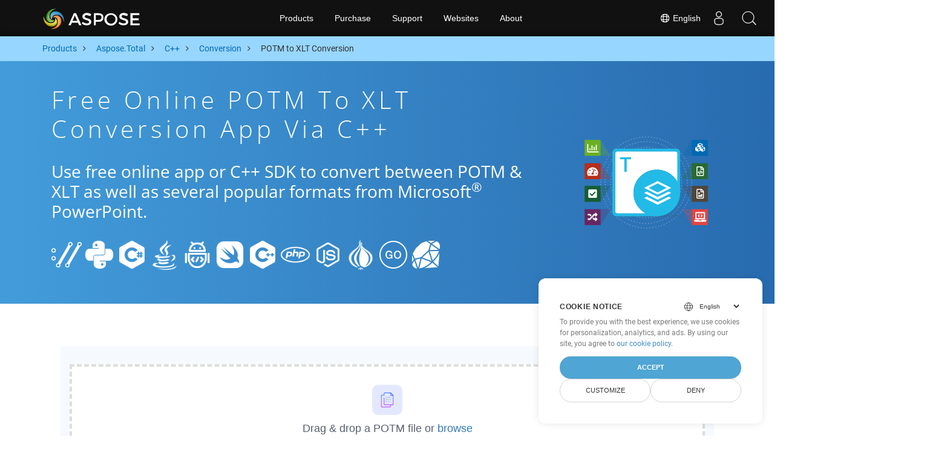

--- FILE ---
content_type: text/html
request_url: https://products.aspose.cloud/total/cpp/conversion/potm-to-xlt/
body_size: 10126
content:
<!doctype html><html lang=en class=no-js><head><script>window.dataLayer=window.dataLayer||[];function gtag(){dataLayer.push(arguments)}gtag("set","url_passthrough",!0),gtag("set","ads_data_redaction",!0),gtag("consent","default",{ad_storage:"denied",ad_user_data:"denied",ad_personalization:"denied",analytics_storage:"denied"}),window.uetq=window.uetq||[],window.uetq.push("consent","default",{ad_storage:"denied"})</script><script>(function(e,t,n,s,o){e[s]=e[s]||[],e[s].push({"gtm.start":(new Date).getTime(),event:"gtm.js"});var a=t.getElementsByTagName(n)[0],i=t.createElement(n),r=s!="dataLayer"?"&l="+s:"";i.async=!0,i.src="https://www.googletagmanager.com/gtm.js?id="+o+r,a.parentNode.insertBefore(i,a)})(window,document,"script","dataLayer","GTM-TSXP9CZ")</script><meta name=robots content="index, follow"><meta charset=utf-8><meta name=viewport content="width=device-width,initial-scale=1,shrink-to-fit=no"><link rel=canonical href=https://products.aspose.cloud/total/cpp/conversion/potm-to-xlt/><link rel=alternate hreflang=x-default href=https://products.aspose.cloud/total/cpp/conversion/potm-to-xlt/><link rel=alternate hreflang=fr href=https://products.aspose.cloud/total/fr/cpp/conversion/potm-to-xlt/><link rel=alternate hreflang=ja href=https://products.aspose.cloud/total/ja/cpp/conversion/potm-to-xlt/><link rel=alternate hreflang=el href=https://products.aspose.cloud/total/el/cpp/conversion/potm-to-xlt/><link rel=alternate hreflang=ru href=https://products.aspose.cloud/total/ru/cpp/conversion/potm-to-xlt/><link rel=alternate hreflang=zh href=https://products.aspose.cloud/total/zh/cpp/conversion/potm-to-xlt/><link rel=alternate hreflang=pt href=https://products.aspose.cloud/total/pt/cpp/conversion/potm-to-xlt/><link rel=alternate hreflang=es href=https://products.aspose.cloud/total/es/cpp/conversion/potm-to-xlt/><link rel=alternate hreflang=de href=https://products.aspose.cloud/total/de/cpp/conversion/potm-to-xlt/><link rel=alternate hreflang=tr href=https://products.aspose.cloud/total/tr/cpp/conversion/potm-to-xlt/><link rel=alternate hreflang=ko href=https://products.aspose.cloud/total/ko/cpp/conversion/potm-to-xlt/><link rel=alternate hreflang=id href=https://products.aspose.cloud/total/id/cpp/conversion/potm-to-xlt/><link rel=alternate hreflang=ar href=https://products.aspose.cloud/total/ar/cpp/conversion/potm-to-xlt/><link rel=alternate hreflang=vi href=https://products.aspose.cloud/total/vi/cpp/conversion/potm-to-xlt/><link rel=alternate hreflang=it href=https://products.aspose.cloud/total/it/cpp/conversion/potm-to-xlt/><link rel=alternate hreflang=sv href=https://products.aspose.cloud/total/sv/cpp/conversion/potm-to-xlt/><link rel=alternate hreflang=pl href=https://products.aspose.cloud/total/pl/cpp/conversion/potm-to-xlt/><link rel=alternate hreflang=fa href=https://products.aspose.cloud/total/fa/cpp/conversion/potm-to-xlt/><link rel=alternate hreflang=th href=https://products.aspose.cloud/total/th/cpp/conversion/potm-to-xlt/><link rel=alternate type=application/rss+xml href=https://products.aspose.cloud/total/cpp/conversion/potm-to-xlt/index.xml><link rel=apple-touch-icon sizes=180x180 href=https://cms.admin.containerize.com/templates/asposecloud/images/apple-touch-icon.png><link rel=icon type=image/png sizes=32x32 href=https://cms.admin.containerize.com/templates/asposecloud/images/favicon-32x32.png><link rel=icon type=image/png sizes=16x16 href=https://cms.admin.containerize.com/templates/asposecloud/images/favicon-16x16.png><link rel=mask-icon href=https://cms.admin.containerize.com/templates/asposecloud/images/safari-pinned-tab.svg color=#5bbad5><link rel="shortcut icon" href=https://cms.admin.containerize.com/templates/asposecloud/images/favicon.ico><meta name=msapplication-TileColor content="#2b5797"><meta name=msapplication-config content="https://cms.admin.containerize.com/templates/asposecloud/images/browserconfig.xml"><meta name=theme-color content="#ffffff"><meta name=author content="Aspose Cloud"><title>Free online POTM to XLT conversion App via cpp
</title><script type=application/ld+json>{"@context":"http://schema.org","@type":"BreadcrumbList","itemListElement":[]}</script><script type=application/ld+json>{"@context":"http://schema.org/","@type":"SoftwareApplication","name":"Aspose. Cloud SDK for ","applicationCategory":"DeveloperApplication","image":["/sdk/aspose_-for-.png"],"description":"Use free online app or cpp SDK to convert between POTM \u0026 XLT as well as several popular formats from Microsoft\u003csup\u003e\u0026#174;\u003c\/sup\u003e PowerPoint.\n","downloadUrl":"https://downloads.aspose.cloud//","releaseNotes":"https://docs.aspose.cloud//release-notes/","operatingSystem":["Windows","Linux","macOS"]}</script><script type=application/ld+json>{"@context":"https://schema.org/","@type":"Article","mainEntityOfPage":{"@type":"WebPage","@id":""},"headline":"Free online POTM to XLT conversion App via cpp","description":"Use free online app or cpp SDK to convert between POTM \u0026 XLT as well as several popular formats from Microsoft\u003csup\u003e\u0026#174;\u003c\/sup\u003e PowerPoint.\n","image":{"@type":"ImageObject","url":"/sdk/aspose_-for-.png","width":"","height":""},"author":{"@type":"Organization","name":"Aspose Pty Ltd","url":"https://products.aspose.cloud"},"publisher":{"@type":"Organization","name":"Aspose Pty Ltd","logo":{"@type":"ImageObject","url":"https://about.aspose.com/templates/aspose/img/svg/aspose-logo.svg","width":"","height":""}},"datePublished":"2025-10-23 10:03:35.823575226 \u002b0000 UTC m=\u002b80.598550154","dateModified":"2023-02-05T09:20:00+08:00"}</script><script type=application/ld+json>{"@context":"https://schema.org","@type":"Organization","name":"Aspose Pty. Ltd.","url":"https://www.aspose.cloud","logo":"https://about.aspose.com/templates/aspose/img/svg/aspose-logo.svg","alternateName":"Aspose","sameAs":["https://www.facebook.com/AsposeCloud/","https://twitter.com/AsposeCloud","https://www.youtube.com/user/AsposeVideo","https://www.linkedin.com/company/asposecloud","https://stackoverflow.com/questions/tagged/aspose","https://asposecloud.quora.com/","https://asposecloud.github.io/"],"contactPoint":[{"@type":"ContactPoint","telephone":"+1 903 306 1676","contactType":"sales","areaServed":"US","availableLanguage":"en"},{"@type":"ContactPoint","telephone":"+44 141 628 8900","contactType":"sales","areaServed":"GB","availableLanguage":"en"},{"@type":"ContactPoint","telephone":"+61 2 8006 6987","contactType":"sales","areaServed":"AU","availableLanguage":"en"}]}</script><script type=application/ld+json>{"@context":"https://schema.org","@type":"WebSite","url":"https://www.aspose.cloud/","sameAs":["https://search.aspose.cloud","https://docs.aspose.cloud","https://blog.aspose.cloud","https://forum.aspose.cloud","https://products.aspose.cloud","https://about.aspose.cloud","https://purchase.aspose.cloud","https://apireference.aspose.cloud","https://marketplace.aspose.cloud"],"potentialAction":{"@type":"SearchAction","target":"https://search.aspose.cloud/search/?q={search_term_string}","query-input":"required name=search_term_string"}}</script><meta name=description content="Use free online app or cpp SDK to convert between POTM & XLT as well as several popular formats from Microsoft® PowerPoint."><meta itemprop=name content="Free online POTM to XLT conversion App via cpp"><meta itemprop=description content="Use free online app or cpp SDK to convert between POTM & XLT as well as several popular formats from Microsoft® PowerPoint. "><meta property="og:url" content><meta property="og:title" content="Free online POTM to XLT conversion App via cpp"><meta property="og:description" content="Use free online app or cpp SDK to convert between POTM & XLT as well as several popular formats from Microsoft® PowerPoint. "><meta property="og:type" content="website"><link rel=preload href=/total/css/auto-page.min.css as=style onload='this.onload=null,this.rel="stylesheet"'><noscript><link rel=stylesheet href=/total/css/auto-page.min.css></noscript><script>(function(e,t,n,s,o,i,a){e.ContainerizeMenuObject=o,e[o]=e[o]||function(){(e[o].q=e[o].q||[]).push(arguments)},e[o].l=1*new Date,i=t.createElement(n),a=t.getElementsByTagName(n)[0],i.async=1,i.src=s,a.parentNode.append(i)})(window,document,"script","https://menu-new.containerize.com/scripts/engine.min.js?v=1.0.1","asposecloud-en")</script><div class=lang-selector id=locale style=display:none!important><a href=#><em class="flag-us flag-24"></em>&nbsp;English</a></div><div class="modal fade lanpopup" id=langModal tabindex=-1 aria-labelledby=langModalLabel data-nosnippet aria-modal=true role=dialog style=display:none><div class="modal-dialog modal-dialog-centered modal-lg"><div class=modal-content style=background-color:#343a40><a class=lang-close id=lang-close><img src=/images/close.svg width=14 height=14 alt=Close></em></a><div class=modal-body><div class=rowbox><div class="col langbox"><a href=https://products.aspose.cloud/total/fr/cpp/conversion/potm-to-xlt/ data-title=Fr class=langmenu><span><em class="flag-fr flag-24"></em>&nbsp;Français</span></a></div><div class="col langbox"><a href=https://products.aspose.cloud/total/ja/cpp/conversion/potm-to-xlt/ data-title=Ja class=langmenu><span><em class="flag-jp flag-24"></em>&nbsp;日本語</span></a></div><div class="col langbox"><a href=https://products.aspose.cloud/total/el/cpp/conversion/potm-to-xlt/ data-title=El class=langmenu><span><em class="flag-el flag-24"></em>&nbsp;Ελληνικά</span></a></div><div class="col langbox"><a href=https://products.aspose.cloud/total/ru/cpp/conversion/potm-to-xlt/ data-title=Ru class=langmenu><span><em class="flag-ru flag-24"></em>&nbsp;Русский</span></a></div><div class="col langbox"><a href=https://products.aspose.cloud/total/zh/cpp/conversion/potm-to-xlt/ data-title=Zh class=langmenu><span><em class="flag-cn flag-24"></em>&nbsp;简体中文</span></a></div><div class="col langbox"><a href=https://products.aspose.cloud/total/pt/cpp/conversion/potm-to-xlt/ data-title=Pt class=langmenu><span><em class="flag-br flag-24"></em>&nbsp;Português</span></a></div><div class="col langbox"><a href=https://products.aspose.cloud/total/es/cpp/conversion/potm-to-xlt/ data-title=Es class=langmenu><span><em class="flag-es flag-24"></em>&nbsp;Español</span></a></div><div class="col langbox"><a href=https://products.aspose.cloud/total/de/cpp/conversion/potm-to-xlt/ data-title=De class=langmenu><span><em class="flag-de flag-24"></em>&nbsp;Deutsch</span></a></div><div class="col langbox"><a href=https://products.aspose.cloud/total/tr/cpp/conversion/potm-to-xlt/ data-title=Tr class=langmenu><span><em class="flag-tr flag-24"></em>&nbsp;Türkçe</span></a></div><div class="col langbox"><a href=https://products.aspose.cloud/total/ko/cpp/conversion/potm-to-xlt/ data-title=Ko class=langmenu><span><em class="flag-kr flag-24"></em>&nbsp;한국인</span></a></div><div class="col langbox"><a href=https://products.aspose.cloud/total/id/cpp/conversion/potm-to-xlt/ data-title=Id class=langmenu><span><em class="flag-id flag-24"></em>&nbsp;Indonesian</span></a></div><div class="col langbox"><a href=https://products.aspose.cloud/total/ar/cpp/conversion/potm-to-xlt/ data-title=Ar class=langmenu><span><em class="flag-sa flag-24"></em>&nbsp;عربي</span></a></div><div class="col langbox"><a href=https://products.aspose.cloud/total/vi/cpp/conversion/potm-to-xlt/ data-title=Vi class=langmenu><span><em class="flag-vi flag-24"></em>&nbsp;Tiếng Việt</span></a></div><div class="col langbox"><a href=https://products.aspose.cloud/total/it/cpp/conversion/potm-to-xlt/ data-title=It class=langmenu><span><em class="flag-it flag-24"></em>&nbsp;Italiano</span></a></div><div class="col langbox"><a href=https://products.aspose.cloud/total/sv/cpp/conversion/potm-to-xlt/ data-title=Sv class=langmenu><span><em class="flag-sv flag-24"></em>&nbsp;Svenska</span></a></div><div class="col langbox"><a href=https://products.aspose.cloud/total/pl/cpp/conversion/potm-to-xlt/ data-title=Pl class=langmenu><span><em class="flag-pl flag-24"></em>&nbsp;Polski</span></a></div><div class="col langbox"><a href=https://products.aspose.cloud/total/fa/cpp/conversion/potm-to-xlt/ data-title=Fa class=langmenu><span><em class="flag-ir flag-24"></em>&nbsp;فارسی</span></a></div><div class="col langbox"><a href=https://products.aspose.cloud/total/th/cpp/conversion/potm-to-xlt/ data-title=Th class=langmenu><span><em class="flag-th flag-24"></em>&nbsp;ไทย</span></a></div></div></div></div></div></div></div><script>const langshowpop=document.getElementById("locale"),langhidepop=document.getElementById("lang-close");langshowpop.addEventListener("click",addClass,!1),langhidepop.addEventListener("click",removeClass,!1);function addClass(){var e=document.querySelector(".lanpopup");e.classList.toggle("show")}function removeClass(){var e=document.querySelector(".lanpopup");e.classList.remove("show")}</script><link rel=stylesheet href=https://www.aspose.com/css/locale.min.css><script defer>const observer=new MutationObserver((e,t)=>{const n=document.getElementById("DynabicMenuUserControls");if(n){const e=document.getElementById("locale");n.prepend(e),e.setAttribute("id","localswitch"),e.setAttribute("style","visibility:visible"),t.disconnect();return}});observer.observe(document,{childList:!0,subtree:!0})</script></head><body class=td-section><noscript><iframe src="https://www.googletagmanager.com/ns.html?id=GTM-TSXP9CZ" height=0 width=0 style=display:none;visibility:hidden></iframe></noscript><script src=https://www.consentise.com/v1.2/consent-min.js data-cookiedomain=.aspose.cloud data-privacy-policy-url=https://about.aspose.cloud/legal/privacy-policy/ data-preferred-color=#4FA5D3 data-default-language=en defer></script><header><div id=DynabicMenuInnerDiv></div></header><style>.bg-light-primary{background:#97d6ff}.productbreadcrumbs li{list-style-type:none}.productbreadcrumbs li{padding:10px 0;display:inline-block;color:#333}.productbreadcrumbs a{display:inline-block;color:#006bb0!important}.productbreadcrumbs li i{margin:0 10px}@media(max-width:688px){.productbreadcrumbs{padding:0 20px!important}}</style><div class="container-fluid bg-light-primary"><div class=container><div class=row><div class="col-md-12 p-0"><ol class="d-flex align-items-center m-0 productbreadcrumbs p-0" itemscope itemtype=https://schema.org/BreadcrumbList><li itemprop=itemListElement itemscope itemtype=https://schema.org/ListItem><a href=/ itemprop=item><span itemprop=name>Products</span>
</a><meta itemprop=position content="1"></li><li itemprop=itemListElement itemscope itemtype=https://schema.org/ListItem><i class="fa fa-angle-right">&nbsp;</i>
<a itemprop=item href=/total/><span itemprop=name>Aspose.Total</span>
</a><meta itemprop=position content="2"></li><li itemprop=itemListElement itemscope itemtype=https://schema.org/ListItem><i class="fa fa-angle-right">&nbsp;</i>
<a itemprop=item href=/total/cpp/><span itemprop=name>C++</span>
</a><meta itemprop=position content="3"></li><li itemprop=itemListElement itemscope itemtype=https://schema.org/ListItem><i class="fa fa-angle-right">&nbsp;</i>
<a itemprop=item href=/total/cpp/conversion/><span itemprop=name>Conversion</span>
</a><meta itemprop=position content="4"></li><li itemprop=itemListElement itemscope itemtype=https://schema.org/ListItem><i class="fa fa-angle-right">&nbsp;</i>
<span itemprop=name>POTM to XLT Conversion</span>
<meta itemprop=position content="4"></li></ol></div></div></div></div><div class="container-fluid td-default td-outer set-min-height"><main role=main class=td-main><style>.container-fluid.td-outer{padding:0!important}section.page-title ul{max-width:100%;margin:20px 0}section.page-title ul li{margin-bottom:10px}section.steps{padding:0!important}.gist{width:100%}.steps h2{white-space:wrap}.howtolist ul,.howtolist ol{list-style-type:none;margin-top:25px;margin-right:0;margin-bottom:0;margin-left:16px;padding-top:0;padding-right:0;padding-bottom:0;padding-left:30px}.howtolist li{margin-right:0!important;line-height:30px;position:relative;margin-bottom:10px;font-size:15px}.howtolist li:before{content:"";position:absolute;left:-30px;top:5px;background:#006bb0;display:block;width:20px;height:20px;color:#fff;text-align:center;line-height:20px;font-size:12px;font-weight:700;border-radius:4px}.howtolist li:nth-child(1):before{content:"1"}.howtolist li:nth-child(2):before{content:"2"}.howtolist li:nth-child(3):before{content:"3"}.howtolist li:nth-child(4):before{content:"4"}.howtolist li:nth-child(5):before{content:"5"}.howtolist li:nth-child(6):before{content:"6"}.howtolist li:nth-child(7):before{content:"7"}.howtolist li:nth-child(8):before{content:"8"}.howtolist li:nth-child(9):before{content:"9"}.howtolist li:nth-child(10):before{content:"10"}.howtolist dt{margin-right:0!important;line-height:30px;position:relative;margin-bottom:0;font-size:16px;font-weight:500}.howtolist dd{margin:0 0 15px;font-size:15px}.howtosection dl{margin-left:32px;margin-top:20px;float:left}.howtolist dt:nth-child(1)::before{content:'1'}.howtolist dt:nth-child(3)::before{content:'2'}.howtolist dt:nth-child(5)::before{content:'3'}.howtolist dt:nth-child(7)::before{content:'4'}.howtolist dt:nth-child(9)::before{content:'5'}.howtolist dt:nth-child(11)::before{content:'6'}.howtolist dt:nth-child(13)::before{content:'7'}.howtolist dt:nth-child(15)::before{content:'8'}.howtolist dt:nth-child(17)::before{content:'9'}.howtolist dt:nth-child(19)::before{content:'10'}.howtolist dt:before{position:absolute;left:-30px;top:5px;display:block;background:#006bb0;width:20px;height:20px;color:#fff;text-align:center;line-height:20px;font-size:12px;font-weight:700;border-radius:10px;content:''}.more-formats .formats h4{margin:10px 0!important}.page-title.bg-2 .block{text-align:left}.steps li{font-size:15px;color:#000}h2.pr-h2{margin:30px 0}@media(max-width:668px){.steps h2{white-space:normal!important}.pf-landing-page-com .col-lg-3.col-md-3.order-lg-2{display:none!important}}.steps li{list-style:decimal!important;margin-left:0!important}.steps ul ul li{list-style:disc!important;margin-left:10px!important}.LangNav{text-align:right;text-shadow:#000}.LangNav a{color:#fff;text-shadow:none}.steps h2{font-size:22px}</style><section class="page-title bg-2" style="background:#439cda;background:linear-gradient(90deg,#439cda 0%,#286baf 100%)!important;margin-top:0;color:#fff;text-align:center;padding:40px 0"><div class=container><div class="row align-items-center justify-content-center"><div class="col-lg-3 col-md-3 order-lg-2"><img class="col-xs-12 totalimg mt45px normalizeImg" src=https://products.aspose.cloud/headers/aspose_total-for-cloud.svg alt=PRODUCT_NAME_ALT width=220></div><div class=col-md-9><div class=block><h1>Free online POTM to XLT conversion App via c++</h1><h2 class=pr-h2>Use free online app or C++ SDK to convert between POTM & XLT as well as several popular formats from Microsoft<sup>®</sup> PowerPoint.</h2><p class="mt-4 platforms-ico"><a href=https://products.aspose.cloud/total/cpp/conversion/potm-to-xlt/><img src=https://products.aspose.cloud/total/images/curl.png></a>
<a href=https://products.aspose.cloud/total/cpp/conversion/potm-to-xlt/><img src=https://products.aspose.cloud/total/images/python.png></a>
<a href=https://products.aspose.cloud/total/cpp/conversion/potm-to-xlt/><img src=https://products.aspose.cloud/total/images/csharp.png></a>
<a href=https://products.aspose.cloud/total/cpp/conversion/potm-to-xlt/><img src=https://products.aspose.cloud/total/images/java.png></a>
<a href=https://products.aspose.cloud/total/cpp/conversion/potm-to-xlt/><img src=https://products.aspose.cloud/total/images/android.png></a>
<a href=https://products.aspose.cloud/total/cpp/conversion/potm-to-xlt/><img src=https://products.aspose.cloud/total/images/swift.png></a>
<a href=https://products.aspose.cloud/total/cpp/conversion/potm-to-xlt/><img src=https://products.aspose.cloud/total/images/cpp.png></a>
<a href=https://products.aspose.cloud/total/cpp/conversion/potm-to-xlt/><img src=https://products.aspose.cloud/total/images/php.png></a>
<a href=https://products.aspose.cloud/total/cpp/conversion/potm-to-xlt/><img src=https://products.aspose.cloud/total/images/nodejs.png></a>
<a href=https://products.aspose.cloud/total/cpp/conversion/potm-to-xlt/><img src=https://products.aspose.cloud/total/images/perl.png></a>
<a href=https://products.aspose.cloud/total/cpp/conversion/potm-to-xlt/><img src=https://products.aspose.cloud/total/images/go.png></a>
<a href=https://products.aspose.cloud/total/cpp/conversion/potm-to-xlt/><img src=https://products.aspose.cloud/total/images/ruby.png></a><style>.platforms-ico{text-align:left!Important}.platforms-ico img{filter:invert(100)brightness(100);max-width:50px!important;width:50px!important}@media(max-width:668px){p.platforms-ico{text-align:center!Important}}</style></p></div></div></div></div></section><section class=steps><div class="container section-default-padding"><div class=row><div class=col-md-12><script>window.onload=function(){document.forms.app_form.submit()}</script><form action=https://widgets.aspose.cloud/total-conversion name=app_form id=app_form method=get target=app_frame><input type=hidden id=to name=to value=XLT>
<input type=hidden id=from name=from value=POTM></form><iframe style=border:none;height:420px scrolling=no src=https://widgets.aspose.cloud/total-conversion name=app_frame id=app_frame width=100%! (missing)></iframe><style>.autogen .demobox{margin-bottom:0!important}.aboutfile.nopbtm{padding-bottom:0!important}</style></div></div><div class=row><div class=col-md-12><link rel=stylesheet href=https://cdnjs.cloudflare.com/ajax/libs/highlight.js/11.6.0/styles/default.min.css><script defer src=https://cdnjs.cloudflare.com/ajax/libs/highlight.js/11.6.0/highlight.min.js></script><script>hljs.highlightAll()</script><style>div.code{overflow-x:unset;white-space:pre}</style><h2>How to Convert POTM to XLT on C++: Step-by-Step Code Example</h2><pre style=background:#f3f3f3><code>// Converting to POTM Using Aspose.Slides
using namespace aspose::slides::cloud;            
api-&gt;savePresentation(paramName, paramFormat, paramOutPath, paramOptions, paramPassword, paramFolder, paramStorage, paramFontsFolder, paramSlides).wait();
%!(EXTRA string=HTML, string=POTM, string=HTML)
// Converting to HTML using Aspose.Cells
std::shared_ptr&lt;requests::ConvertRequest&gt; request(new requests::ConvertRequest(
    std::make_shared&lt; std::wstring &gt;(&#34;XLT&#34;) ,        
    requestFile,nullptr,nullptr,nullptr));
auto actual = getApi()-&gt;convert(request);
if(actual-&gt;good()){
    std::ofstream out(&#34;TestConvertFile_CPP.HTML&#34;, std::istream::binary);
    actual-&gt;seekg(0,std::ios_base::beg);
    while(!actual-&gt;eof()){
        char* buffer = new char[256];
        actual-&gt;read(buffer,256);
        out.write(buffer,256);
    }
}
%!(EXTRA string=XLT)</code></pre></div></div><div class=row><div class="col-sm-6 col-md-6"><h2>Simple POTM Files to XLT Conversion on C++ SDK</h2><p class=mt-20><ul><li><strong>Setup WordsApi and CellsApi</strong><ul><li>Initialize <b><a href=https://docs.aspose.cloud/words/convert/>WordsApi</a></b> and <b><a href=https://docs.aspose.cloud/cells/convert/excel-to-different-formats/>CellsApi</a></b> with your Client ID, Client Secret, Base URL & API version</li></ul></li><li><strong>Convert POTM to HTML with WordsApi</strong><ul><li>Create a <b>ConvertDocumentRequest</b> with the local file name and format set to HTML.</li><li>Use WordsApi to convert the POTM document to HTML.</li></ul></li><li><strong>Convert HTML to XLT with CellsApi</strong><ul><li>Initialize <b>SaveOption</b> from CellsAPI with SaveFormat as XLT</li><li>Call <b>cellsSaveAsPostDocumentSaveAs</b> to convert the HTML file to <b>XLT</b> format</li></ul></li></ul></p></div><div class="col-sm-6 tl"><h2>Start leveraging Aspose.Total REST APIs for POTM to XLT</h2><p class=mt-20><ol><li>Create an account at <a href=https://dashboard.aspose.cloud/>Dashboard</a> to get free API quota & authorization details</li><li>Get Aspose.Words and Aspose.Cells Cloud SDKs for C++ source code from <a href=https://github.com/aspose-words-cloud/aspose-words-cloud-c++>Aspose.Words GitHub</a> and <a href=https://github.com/aspose-cells-cloud/aspose-cells-cloud-c++>Aspose.Cells GitHub</a> repos to compile/use the SDK yourself or head to the <a href=https://releases.aspose.cloud/>Releases</a> for alternative download options.</li><li>Also have a look at Swagger-based API Reference for <a href=https://apireference.aspose.cloud/words/>Aspose.Words</a> and <a href=https://apireference.aspose.cloud/cells/>Aspose.Cells</a> to know more about the <a href=https://products.aspose.cloud/words/%!s(MISSING)/>REST API</a>.</li></ol></p></div></div><div class=row></div><div class=row><div class="col-sm-6 tl"><h2>Convert PowerPoint POTM Files Online: Quick and Easy Method</h2><p class=mt-20><p>Enhance your document conversion workflows by converting POTM files to HTML using the robust Aspose.Slides API. This powerful solution supports seamless integration with other Aspose.Total APIs such as Aspose.Words, Aspose.Cells, Aspose.PDF, Aspose.Email, Aspose.Diagram, Aspose.Tasks, Aspose.3D, Aspose.HTML — enabling comprehensive multiformat file conversion across your applications.</p><p>Aspose.Total offers support for hundreds of file types, streamlining complex conversions with unmatched flexibility. Explore the full list of supported formats on the <a href=https://products.aspose.cloud/total/>Aspose.Total Cloud</a> platform.</p></p></div><div class="col-sm-6 tl"><h2>Convert MS PowerPoint Presentations from POTM to Image Formats – Step-by-Step Guide</h2><p class=mt-20><p>Aspose.Slides Cloud SDK offers fast and simple methods for converting MS PowerPoint files into various image formats, similar to the process outlined above for XLT. By utilizing direct REST API calls or SDKs, Aspose.Slides Cloud APIs allow you to convert PowerPoint slides into multiple image formats, including JPEG, PNG, BMP, GIF, and TIFF.</p><ol><li>Create <strong>SlidesApi</strong> class instance to convert POTM document</li><li>Call <strong>Convert</strong> method of SlidesApi class instance for conversion from POTM and provide desired format as 2nd parameter.</li></ol></p></div></div><div class=row><div class="col-sm-6 col-md-6"><h2>Simple Steps to Convert POTM to PDF Online</h2><p class=mt-20><p>For <b>POTM to PDF</b> please follow these steps:</p><ol><li>Visit the <b><a href=../potm-to-pdf>POTM to PDF</a></b> webpage.</li><li>Upload your POTM file from your device.</li><li>Click on the <b>&ldquo;Convert&rdquo;</b> button.</li><li>Wait for the conversion to finish.</li><li>Once the conversion is complete, download the PDF file to your device.</li></ol></p></div><div class="col-sm-6 tl"><h2>How to Convert Webpage to XLT format</h2><p class=mt-20><p>To convert a webpage to the XLT format, follow these steps:</p><ol><li>Visit the <a href=../web-to-xlt>&ldquo;Webpage to XLT&rdquo;</a> website.</li><li>Enter the URL of the webpage you wish to convert into the designated input box.</li><li>Click the “Convert” button to initiate the conversion process.</li><li>Wait for the conversion to complete.</li><li>Download the XLT file to your device once the conversion is finished.</li></ol><p>By following these steps, you can easily convert and download webpages in the desired XLT format for offline access and further use.</p></p></div></div><div class=row></div><div class=row></div></div></section><div class="col-md-12 tl bg-gray-dark howtolist section"><div class=container itemscope itemtype=https://schema.org/FAQPage><div class="howtosection col-md-12"><h2>FAQ</h2><ul id=faq-list class=howtolist><li itemscope itemprop=mainEntity itemtype=https://schema.org/Question><b itemprop=name>What is POTM Format?</b><div itemscope itemprop=acceptedAnswer itemtype=https://schema.org/Answer><span itemprop=text>Files with POTM extension are Microsoft PowerPoint template files with support for Macros. POTM files are created with PowerPoint 2007 or above and contains default settings that can be used to create further presentation files. These settings can include styles, backgrounds, colour palette, fonts and defaults along with macros that consist of custom functions for doing particular task. They may also be opened by a previous version of PowerPoint with Open XML document support installed. POTM files can be opened in Microsoft PowerPoint for editing like any other PowerPoint file.</span></div></li><li itemscope itemprop=mainEntity itemtype=https://schema.org/Question><b itemprop=name>What is XLT Format?</b><div itemscope itemprop=acceptedAnswer itemtype=https://schema.org/Answer><span itemprop=text>Files with .xlt extension are template files created with Microsoft Excel which is a spreadsheet application which comes as part of Microsoft Office suite. Microsoft Office 97-2003 supported creating new XLT files as well as opening these. The latest version of Excel is still capable of opening this old format template files. Such a template file is used to quickly create new Excel files with default data and settings such as page formatting, font size, margins, charts, etc which can be further saved as new .xls files.</span></div></li><li itemscope itemprop=mainEntity itemtype=https://schema.org/Question><b itemprop=name>Starting with Aspose.Total REST APIs Using C++ SDK: A Beginner's Guide</b><div itemscope itemprop=acceptedAnswer itemtype=https://schema.org/Answer><span itemprop=text><a href=https://docs.aspose.cloud/total/getting-started/quickstart/>Quickstart</a> not only guides through the initialization of Aspose.Total Cloud API, it also helps in installing the required libraries.</span></div></li><li itemscope itemprop=mainEntity itemtype=https://schema.org/Question><b itemprop=name>Where can I find the Aspose.Total Cloud API release notes for C++?</b><div itemscope itemprop=acceptedAnswer itemtype=https://schema.org/Answer><span itemprop=text>Complete release notes can be reviewed at <a href=https://docs.aspose.cloud/total/aspose-total-cloud-release-notes/>Aspose.Total Cloud Documentation</a>.</span></div></li><li itemscope itemprop=mainEntity itemtype=https://schema.org/Question><b itemprop=name>Is it safe to convert POTM to XLT in the Cloud?</b><div itemscope itemprop=acceptedAnswer itemtype=https://schema.org/Answer><span itemprop=text>Of course! Aspose Cloud uses Amazon EC2 cloud servers that guarantee the security and resilience of the service. Please read more about Aspose's Security Practices.</span></div></li><li itemscope itemprop=mainEntity itemtype=https://schema.org/Question><b itemprop=name>What file formats are supported by Aspose.Total Cloud API?</b><div itemscope itemprop=acceptedAnswer itemtype=https://schema.org/Answer><span itemprop=text>Aspose.Total Cloud can convert file formats from any product family to any other product family to PDF, DOCX, XPS, image(TIFF, JPEG, PNG BMP), MD and more. Checkout the complete list of <a href=https://docs.aspose.cloud/total/>supported file formats</a>.</span></div></li><li itemscope itemprop=mainEntity itemtype=https://schema.org/Question><b itemprop=name>I can not find the SDK for my favorite language. What should I do?</b><div itemscope itemprop=acceptedAnswer itemtype=https://schema.org/Answer><span itemprop=text>Aspose.Total Cloud is also available as a Docker Container. Try using it with cURL in case your required SDK is not available yet.</span></div></li></ul></div></div></div></div><div class="col-md-12 pt-5 pb-5 convertypes bg-white agp-content section" id=dvOtherSupportedConversions><div class="container more-formats"><h2 class="tc d-block">Other PowerPoint Conversion Options</h2><div class="row formats mt-20"><div class="col-sm-3 col-md-3"><h4><a href=https://products.aspose.cloud/total/cpp/conversion/potm-to-doc/>Convert POTM to DOC</a></h4><p><b>DOC: </b>Microsoft Word Binary Format</p></div><div class="col-sm-3 col-md-3"><h4><a href=https://products.aspose.cloud/total/cpp/conversion/potm-to-dot/>Convert POTM to DOT</a></h4><p><b>DOT: </b>Microsoft Word Template Files</p></div><div class="col-sm-3 col-md-3"><h4><a href=https://products.aspose.cloud/total/cpp/conversion/potm-to-docx/>Convert POTM to DOCX</a></h4><p><b>DOCX: </b>Office 2007+ Word Document</p></div><div class="col-sm-3 col-md-3"><h4><a href=https://products.aspose.cloud/total/cpp/conversion/potm-to-docm/>Convert POTM to DOCM</a></h4><p><b>DOCM: </b>Microsoft Word 2007 Marco File</p></div><div class="col-sm-3 col-md-3"><h4><a href=https://products.aspose.cloud/total/cpp/conversion/potm-to-dotx/>Convert POTM to DOTX</a></h4><p><b>DOTX: </b>Microsoft Word Template File</p></div><div class="col-sm-3 col-md-3"><h4><a href=https://products.aspose.cloud/total/cpp/conversion/potm-to-dotm/>Convert POTM to DOTM</a></h4><p><b>DOTM: </b>Microsoft Word 2007+ Template File</p></div><div class="col-sm-3 col-md-3"><h4><a href=https://products.aspose.cloud/total/cpp/conversion/potm-to-rtf/>Convert POTM to RTF</a></h4><p><b>RTF: </b>Rich Text Format</p></div><div class="col-sm-3 col-md-3"><h4><a href=https://products.aspose.cloud/total/cpp/conversion/potm-to-html/>Convert POTM to HTML</a></h4><p><b>HTML: </b>Hyper Text Markup Language</p></div><div class="col-sm-3 col-md-3"><h4><a href=https://products.aspose.cloud/total/cpp/conversion/potm-to-mhtml/>Convert POTM to MHTML</a></h4><p><b>MHTML: </b>Web Page Archive Format</p></div><div class="col-sm-3 col-md-3"><h4><a href=https://products.aspose.cloud/total/cpp/conversion/potm-to-mobi/>Convert POTM to MOBI</a></h4><p><b>MOBI: </b>Open Ebook Format</p></div><div class="col-sm-3 col-md-3"><h4><a href=https://products.aspose.cloud/total/cpp/conversion/potm-to-chm/>Convert POTM to CHM</a></h4><p><b>CHM: </b>Compiled HTML Help File</p></div><div class="col-sm-3 col-md-3"><h4><a href=https://products.aspose.cloud/total/cpp/conversion/potm-to-odt/>Convert POTM to ODT</a></h4><p><b>ODT: </b>OpenDocument Text File Format</p></div><div class="col-sm-3 col-md-3"><h4><a href=https://products.aspose.cloud/total/cpp/conversion/potm-to-ott/>Convert POTM to OTT</a></h4><p><b>OTT: </b>OpenDocument Standard Format</p></div><div class="col-sm-3 col-md-3"><h4><a href=https://products.aspose.cloud/total/cpp/conversion/potm-to-txt/>Convert POTM to TXT</a></h4><p><b>TXT: </b>Text Document</p></div><div class="col-sm-3 col-md-3"><h4><a href=https://products.aspose.cloud/total/cpp/conversion/potm-to-md/>Convert POTM to MD</a></h4><p><b>MD: </b>Markdown Language</p></div><div class="col-sm-3 col-md-3"><h4><a href=https://products.aspose.cloud/total/cpp/conversion/potm-to-pdf/>Convert POTM to PDF</a></h4><p><b>PDF: </b>Portable Document Format</p></div><div class="col-sm-3 col-md-3"><h4><a href=https://products.aspose.cloud/total/cpp/conversion/potm-to-xls/>Convert POTM to XLS</a></h4><p><b>XLS: </b>Microsoft Excel Spreadsheet (Legacy)</p></div><div class="col-sm-3 col-md-3"><h4><a href=https://products.aspose.cloud/total/cpp/conversion/potm-to-xlsx/>Convert POTM to XLSX</a></h4><p><b>XLSX: </b>Open XML Workbook</p></div><div class="col-sm-3 col-md-3"><h4><a href=https://products.aspose.cloud/total/cpp/conversion/potm-to-xlsb/>Convert POTM to XLSB</a></h4><p><b>XLSB: </b>Excel Binary Workbook</p></div><div class="col-sm-3 col-md-3"><h4><a href=https://products.aspose.cloud/total/cpp/conversion/potm-to-xlsm/>Convert POTM to XLSM</a></h4><p><b>XLSM: </b>Macro-enabled Spreadsheet</p></div><div class="col-sm-3 col-md-3"><h4><a href=https://products.aspose.cloud/total/cpp/conversion/potm-to-xlt/>Convert POTM to XLT</a></h4><p><b>XLT: </b>Excel 97 - 2003 Template</p></div><div class="col-sm-3 col-md-3"><h4><a href=https://products.aspose.cloud/total/cpp/conversion/potm-to-xltx/>Convert POTM to XLTX</a></h4><p><b>XLTX: </b>Excel Template</p></div><div class="col-sm-3 col-md-3"><h4><a href=https://products.aspose.cloud/total/cpp/conversion/potm-to-xltm/>Convert POTM to XLTM</a></h4><p><b>XLTM: </b>Excel Macro-Enabled Template</p></div><div class="col-sm-3 col-md-3"><h4><a href=https://products.aspose.cloud/total/cpp/conversion/potm-to-csv/>Convert POTM to CSV</a></h4><p><b>CSV: </b>Comma Seperated Values</p></div><div class="col-sm-3 col-md-3"><h4><a href=https://products.aspose.cloud/total/cpp/conversion/potm-to-tsv/>Convert POTM to TSV</a></h4><p><b>TSV: </b>Tab Seperated Values</p></div><div class="col-sm-3 col-md-3"><h4><a href=https://products.aspose.cloud/total/cpp/conversion/potm-to-ods/>Convert POTM to ODS</a></h4><p><b>ODS: </b>OpenDocument Spreadsheet</p></div><div class="col-sm-3 col-md-3"><h4><a href=https://products.aspose.cloud/total/cpp/conversion/potm-to-xml/>Convert POTM to XML</a></h4><p><b>XML: </b>XML File</p></div><div class="col-sm-3 col-md-3"><h4><a href=https://products.aspose.cloud/total/cpp/conversion/potm-to-json/>Convert POTM to JSON</a></h4><p><b>JSON: </b>JavaScript Object Notation File</p></div><div class="col-sm-3 col-md-3"><h4><a href=https://products.aspose.cloud/total/cpp/conversion/potm-to-sxc/>Convert POTM to SXC</a></h4><p><b>SXC: </b>StarOffice Calc Spreadsheet</p></div><div class="col-sm-3 col-md-3"><h4><a href=https://products.aspose.cloud/total/cpp/conversion/potm-to-fods/>Convert POTM to FODS</a></h4><p><b>FODS: </b>OpenDocument Flat XML Spreadsheet</p></div><div class="col-sm-3 col-md-3"><h4><a href=https://products.aspose.cloud/total/cpp/conversion/potm-to-ppt/>Convert POTM to PPT</a></h4><p><b>PPT: </b>Microsoft PowerPoint 97-2003</p></div><div class="col-sm-3 col-md-3"><h4><a href=https://products.aspose.cloud/total/cpp/conversion/potm-to-pot/>Convert POTM to POT</a></h4><p><b>POT: </b>Microsoft PowerPoint Template Files</p></div><div class="col-sm-3 col-md-3"><h4><a href=https://products.aspose.cloud/total/cpp/conversion/potm-to-pps/>Convert POTM to PPS</a></h4><p><b>PPS: </b>PowerPoint Slide Show</p></div><div class="col-sm-3 col-md-3"><h4><a href=https://products.aspose.cloud/total/cpp/conversion/potm-to-pptx/>Convert POTM to PPTX</a></h4><p><b>PPTX: </b>Open XML presentation Format</p></div><div class="col-sm-3 col-md-3"><h4><a href=https://products.aspose.cloud/total/cpp/conversion/potm-to-potx/>Convert POTM to POTX</a></h4><p><b>POTX: </b>Microsoft PowerPoint Template Presentation</p></div><div class="col-sm-3 col-md-3"><h4><a href=https://products.aspose.cloud/total/cpp/conversion/potm-to-ppsx/>Convert POTM to PPSX</a></h4><p><b>PPSX: </b>PowerPoint Slide Show</p></div><div class="col-sm-3 col-md-3"><h4><a href=https://products.aspose.cloud/total/cpp/conversion/potm-to-pptm/>Convert POTM to PPTM</a></h4><p><b>PPTM: </b>Macro-enabled Presentation File</p></div><div class="col-sm-3 col-md-3"><h4><a href=https://products.aspose.cloud/total/cpp/conversion/potm-to-ppsm/>Convert POTM to PPSM</a></h4><p><b>PPSM: </b>Macro-enabled Slide Show</p></div><div class="col-sm-3 col-md-3"><h4><a href=https://products.aspose.cloud/total/cpp/conversion/potm-to-odp/>Convert POTM to ODP</a></h4><p><b>ODP: </b>OpenDocument Presentation Format</p></div><div class="col-sm-3 col-md-3"><h4><a href=https://products.aspose.cloud/total/cpp/conversion/potm-to-otp/>Convert POTM to OTP</a></h4><p><b>OTP: </b>OpenDocument Standard Format</p></div><div class="col-sm-3 col-md-3"><h4><a href=https://products.aspose.cloud/total/cpp/conversion/potm-to-web/>Convert POTM to WEB</a></h4><p></p></div><div class="col-sm-3 col-md-3"><h4><a href=https://products.aspose.cloud/total/cpp/conversion/potm-to-pdfa/>Convert POTM to PDFA</a></h4><p></p></div><div class="col-sm-3 col-md-3"><h4><a href=https://products.aspose.cloud/total/cpp/conversion/potm-to-mht/>Convert POTM to MHT</a></h4><p><b>MHT: </b>MHTML Web Archive</p></div><div class="col-sm-3 col-md-3"><h4><a href=https://products.aspose.cloud/total/cpp/conversion/potm-to-ps/>Convert POTM to PS</a></h4><p><b>PS: </b>PostScript File</p></div><div class="col-sm-3 col-md-3"><h4><a href=https://products.aspose.cloud/total/cpp/conversion/potm-to-xslfo/>Convert POTM to XSLFO</a></h4><p><b>XSLFO:</b></p></div><div class="col-sm-3 col-md-3"><h4><a href=https://products.aspose.cloud/total/cpp/conversion/potm-to-epub/>Convert POTM to EPUB</a></h4><p><b>EPUB: </b>Open eBook File</p></div><div class="col-sm-3 col-md-3"><h4><a href=https://products.aspose.cloud/total/cpp/conversion/potm-to-tex/>Convert POTM to TEX</a></h4><p><b>TEX: </b>LaTeX Source Document</p></div><div class="col-sm-3 col-md-3"><h4><a href=https://products.aspose.cloud/total/cpp/conversion/potm-to-svg/>Convert POTM to SVG</a></h4><p><b>SVG: </b>Scalar Vector Graphics</p></div><div class="col-sm-3 col-md-3"><h4><a href=https://products.aspose.cloud/total/cpp/conversion/potm-to-xps/>Convert POTM to XPS</a></h4><p><b>XPS: </b>XML Paper Specifications</p></div><div class="col-sm-3 col-md-3"><h4><a href=https://products.aspose.cloud/total/cpp/conversion/potm-to-pcl/>Convert POTM to PCL</a></h4><p><b>PCL: </b>Printer Command Language</p></div><div class="col-sm-3 col-md-3"><h4><a href=https://products.aspose.cloud/total/cpp/conversion/potm-to-bmp/>Convert POTM to BMP</a></h4><p><b>BMP: </b>Bitmap Image File</p></div><div class="col-sm-3 col-md-3"><h4><a href=https://products.aspose.cloud/total/cpp/conversion/potm-to-dif/>Convert POTM to DIF</a></h4><p><b>DIF: </b>Data Interchange Format</p></div><div class="col-sm-3 col-md-3"><h4><a href=https://products.aspose.cloud/total/cpp/conversion/potm-to-emf/>Convert POTM to EMF</a></h4><p><b>EMF: </b>Enhanced Metafile Format</p></div><div class="col-sm-3 col-md-3"><h4><a href=https://products.aspose.cloud/total/cpp/conversion/potm-to-gif/>Convert POTM to GIF</a></h4><p><b>GIF: </b>Graphical Interchange Format</p></div><div class="col-sm-3 col-md-3"><h4><a href=https://products.aspose.cloud/total/cpp/conversion/potm-to-jpeg/>Convert POTM to JPEG</a></h4><p><b>JPEG: </b>Joint Photographic Expert Group</p></div><div class="col-sm-3 col-md-3"><h4><a href=https://products.aspose.cloud/total/cpp/conversion/potm-to-numbers/>Convert POTM to Numbers</a></h4><p></p></div><div class="col-sm-3 col-md-3"><h4><a href=https://products.aspose.cloud/total/cpp/conversion/potm-to-png/>Convert POTM to PNG</a></h4><p><b>PNG: </b>Portable Network Graphic</p></div><div class="col-sm-3 col-md-3"><h4><a href=https://products.aspose.cloud/total/cpp/conversion/potm-to-tiff/>Convert POTM to TIFF</a></h4><p><b>TIFF: </b>Tagged Image File Format</p></div><div class="col-sm-3 col-md-3"><h4><a href=https://products.aspose.cloud/total/cpp/conversion/potm-to-xaml/>Convert POTM to XAML</a></h4><p><b>XAML: </b>XAML File</p></div><div class="col-sm-3 col-md-3"><h4><a href=https://products.aspose.cloud/total/cpp/conversion/potm-to-xlam/>Convert POTM to XLAM</a></h4><p><b>XLAM: </b>Excel Macro-Enabled Add-In</p></div><div class="col-sm-3 col-md-3"><h4><a href=https://products.aspose.cloud/total/cpp/conversion/potm-to-swf/>Convert POTM to SWF</a></h4><p><b>SWF: </b>Shockwave Flash Movie</p></div></div></div></div></main></div><script defer src=https://code.jquery.com/jquery-3.3.1.min.js integrity="sha256-FgpCb/KJQlLNfOu91ta32o/NMZxltwRo8QtmkMRdAu8=" crossorigin=anonymous></script><script defer src=/total/js/main.min.a8d098c9911e8def6fa1a0fbe89de41d142a7f7d21502082525551ea21107452.js integrity="sha256-qNCYyZEeje9voaD76J3kHRQqf30hUCCCUlVR6iEQdFI=" crossorigin=anonymous></script><div id=DynabicMenuFooter></div><script>document.addEventListener("DOMContentLoaded",function(){const e=document.getElementById("faq-list");if(!e)return;const t=Array.from(e.children),n=t.sort(()=>Math.random()-.5);e.innerHTML="",n.forEach(t=>{e.appendChild(t)})})</script></body></html>

--- FILE ---
content_type: image/svg+xml
request_url: https://products.aspose.cloud/headers/aspose_total-for-cloud.svg
body_size: 3327
content:
<?xml version="1.0" encoding="utf-8"?>
<!-- Generator: Adobe Illustrator 25.2.0, SVG Export Plug-In . SVG Version: 6.00 Build 0)  -->
<svg version="1.1" id="Total" xmlns="http://www.w3.org/2000/svg" xmlns:xlink="http://www.w3.org/1999/xlink" x="0px" y="0px"
	 viewBox="0 0 410 320" style="enable-background:new 0 0 410 320;" xml:space="preserve">
<style type="text/css">
	.st0{fill:none;stroke:#EDEDED;stroke-miterlimit:10;stroke-dasharray:3.0097,6.0195;}
	.st1{fill:none;stroke:#EDEDED;stroke-miterlimit:10;stroke-dasharray:3.0066,6.0132;}
	.st2{fill:none;stroke:#EDEDED;stroke-miterlimit:10;stroke-dasharray:3.0051,6.0103;}
	.st3{fill:#6BB024;}
	.st4{fill:#B72E1B;}
	.st5{opacity:0.3;fill:#B72E1B;enable-background:new    ;}
	.st6{opacity:0.3;fill:#165C34;enable-background:new    ;}
	.st7{fill:#165C34;}
	.st8{fill:#672862;}
	.st9{opacity:0.3;fill:#672862;enable-background:new    ;}
	.st10{fill:#FFFFFF;}
	.st11{opacity:0.29;fill:#6BB024;enable-background:new    ;}
	.st12{opacity:0.3;fill:#0069B2;enable-background:new    ;}
	.st13{fill:#0069B2;}
	.st14{fill:#296A33;}
	.st15{opacity:0.3;fill:#296A33;enable-background:new    ;}
	.st16{fill:#50453A;}
	.st17{opacity:0.3;fill:#50453A;enable-background:new    ;}
	.st18{fill:#E14644;}
	.st19{opacity:0.3;fill:#E14644;enable-background:new    ;}
	.st20{opacity:0.15;fill:#555555;enable-background:new    ;}
	.st21{fill-rule:evenodd;clip-rule:evenodd;fill:#FFFFFF;}
	.st22{fill-rule:evenodd;clip-rule:evenodd;fill:#22BAE6;}
	.st23{fill:#22BAE6;}
</style>
<g>
	<g>
		<g>
			<circle class="st0" cx="205" cy="160" r="126.5"/>
		</g>
		<g>
			<circle class="st1" cx="205" cy="160" r="109.1"/>
		</g>
		<g>
			<circle class="st2" cx="205" cy="160" r="140.6"/>
		</g>
	</g>
	<g>
		<g>
			<rect x="15.2" y="28.4" class="st3" width="49.2" height="49.2"/>
			<rect x="15.2" y="100.4" class="st4" width="49.2" height="49.2"/>
			<polygon class="st5" points="64.5,149.6 15.2,149.6 95.5,149.6 64.5,100.4 			"/>
			<polygon class="st6" points="64.5,219.6 95.5,170 15.2,170.4 64.5,170.4 			"/>
			<rect x="15.2" y="170.4" class="st7" width="49.2" height="49.2"/>
			<rect x="15.2" y="242.4" class="st8" width="49.2" height="49.2"/>
			<polygon class="st9" points="64.5,291.6 95.5,242.4 15.2,242.4 64.5,242.4 			"/>
			<g>
				<path class="st10" d="M57.2,64c0.3,0,0.6,0.1,0.8,0.3s0.3,0.5,0.3,0.8v1.1c0,0.3-0.1,0.6-0.3,0.8s-0.5,0.3-0.8,0.3H25.5
					c-0.6,0-1.1-0.2-1.5-0.6s-0.6-0.9-0.6-1.5v-23c0-0.3,0.1-0.6,0.3-0.8s0.5-0.3,0.8-0.3h1.1c0.3,0,0.6,0.1,0.8,0.3
					s0.3,0.5,0.3,0.8V64H57.2z M30.7,60.8c-0.2,0-0.4-0.1-0.6-0.3s-0.3-0.4-0.3-0.6v-4.8c0-0.2,0.1-0.4,0.3-0.6
					c0.2-0.2,0.4-0.3,0.6-0.3h1.5c0.2,0,0.4,0.1,0.6,0.3c0.2,0.2,0.3,0.4,0.3,0.6v4.8c0,0.2-0.1,0.4-0.3,0.6
					c-0.2,0.2-0.4,0.3-0.6,0.3H30.7z M37.3,60.8c-0.2,0-0.4-0.1-0.6-0.3c-0.2-0.2-0.3-0.4-0.3-0.6V46.3c0-0.2,0.1-0.4,0.3-0.6
					c0.2-0.2,0.4-0.3,0.6-0.3h1.5c0.2,0,0.4,0.1,0.6,0.3c0.2,0.2,0.3,0.4,0.3,0.6v13.5c0,0.2-0.1,0.4-0.3,0.6
					c-0.2,0.2-0.4,0.3-0.6,0.3h-1.5V60.8z M43.8,60.8c-0.2,0-0.4-0.1-0.6-0.3C43,60.3,43,60.1,43,59.9v-9.2c0-0.2,0.1-0.4,0.3-0.6
					c0.2-0.2,0.4-0.3,0.6-0.3h1.5c0.2,0,0.4,0.1,0.6,0.3c0.2,0.2,0.3,0.4,0.3,0.6v9.2c0,0.2-0.1,0.4-0.3,0.6
					c-0.2,0.2-0.4,0.3-0.6,0.3H43.8z M50.4,60.8c-0.2,0-0.4-0.1-0.6-0.3c-0.2-0.2-0.3-0.4-0.3-0.6V44.2c0-0.2,0.1-0.4,0.3-0.6
					c0.2-0.2,0.4-0.3,0.6-0.3h1.5c0.2,0,0.4,0.1,0.6,0.3c0.2,0.2,0.3,0.4,0.3,0.6v15.7c0,0.2-0.1,0.4-0.3,0.6
					c-0.2,0.2-0.4,0.3-0.6,0.3H50.4z"/>
			</g>
			<g>
				<path class="st10" d="M27.9,118.1c3.3-3.3,7.3-5,11.9-5s8.6,1.7,11.9,5c3.3,3.3,5,7.3,5,11.9c0,3-0.8,5.9-2.3,8.5
					c-0.4,0.6-0.9,0.9-1.6,0.9h-26c-0.7,0-1.2-0.3-1.6-0.9c-1.5-2.6-2.3-5.4-2.3-8.5C23,125.3,24.6,121.4,27.9,118.1z M27.3,133.2
					c0.4,0.4,0.8,0.6,1.3,0.6s0.9-0.2,1.3-0.6c0.4-0.4,0.6-0.8,0.6-1.3s-0.2-0.9-0.6-1.3c-0.4-0.4-0.8-0.6-1.3-0.6s-0.9,0.2-1.3,0.6
					c-0.4,0.4-0.6,0.8-0.6,1.3C26.7,132.4,26.9,132.8,27.3,133.2z M30.1,123.8c0.4,0.4,0.8,0.6,1.3,0.6s0.9-0.2,1.3-0.6
					s0.6-0.8,0.6-1.3s-0.2-0.9-0.6-1.3c-0.4-0.4-0.8-0.6-1.3-0.6s-0.9,0.2-1.3,0.6s-0.6,0.8-0.6,1.3C29.5,123,29.7,123.4,30.1,123.8
					z M45.9,120.1c0.1-0.4,0.1-0.8-0.1-1.1s-0.4-0.6-0.8-0.7c-0.4-0.1-0.7-0.1-1.1,0.1s-0.6,0.4-0.7,0.8L39.6,130
					c-1,0.1-1.8,0.5-2.5,1.2s-1,1.6-1,2.5c0,0.7,0.2,1.3,0.5,1.9H43c0.4-0.6,0.5-1.2,0.5-1.9c0-1.1-0.4-2.1-1.3-2.8L45.9,120.1z
					 M39.9,116.9c-0.5,0-0.9,0.2-1.3,0.6c-0.4,0.4-0.6,0.8-0.6,1.3s0.2,0.9,0.6,1.3c0.4,0.4,0.8,0.6,1.3,0.6c0.4,0,0.7-0.1,1.1-0.4
					l0.5-1.6c0,0,0.1-0.2,0.2-0.4c-0.1-0.4-0.3-0.8-0.6-1C40.7,117,40.3,116.9,39.9,116.9z M46.7,123.5c0.4,0.6,0.9,0.9,1.6,0.9
					c0.5,0,0.9-0.2,1.3-0.6c0.4-0.4,0.6-0.8,0.6-1.3s-0.2-0.9-0.6-1.3c-0.4-0.4-0.8-0.6-1.3-0.6c-0.2,0-0.4,0-0.6,0.1L46.7,123.5z
					 M49.8,133.2c0.4,0.4,0.8,0.6,1.3,0.6s0.9-0.2,1.3-0.6c0.4-0.4,0.6-0.8,0.6-1.3s-0.2-0.9-0.6-1.3c-0.4-0.4-0.8-0.6-1.3-0.6
					s-0.9,0.2-1.3,0.6c-0.4,0.4-0.6,0.8-0.6,1.3S49.4,132.8,49.8,133.2z"/>
			</g>
			<g>
				<path class="st10" d="M50.2,207.5H29.5c-0.8,0-1.4-0.3-2-0.8c-0.5-0.5-0.8-1.2-0.8-2v-20.6c0-0.8,0.3-1.4,0.8-2
					c0.5-0.5,1.2-0.8,2-0.8h20.6c0.8,0,1.4,0.3,2,0.8c0.5,0.5,0.8,1.2,0.8,2v20.6c0,0.8-0.3,1.4-0.8,2S51,207.5,50.2,207.5z
					 M38.2,201.8L48.9,191c0.5-0.4,0.5-0.9,0-1.3l-1.3-1.3c-0.5-0.5-0.9-0.5-1.3,0l-8.8,8.8l-4.1-4.1c-0.4-0.5-0.9-0.5-1.3,0
					l-1.3,1.3c-0.5,0.5-0.5,0.9,0,1.3l6.1,6.1C37.3,202.2,37.7,202.2,38.2,201.8z"/>
			</g>
			<g>
				<path class="st10" d="M47.4,261.5h-1.9l-12.9,13.8c-0.2,0.2-0.3,0.2-0.5,0.2h-6.5c-0.5,0-0.7-0.2-0.7-0.7v-3.3
					c0-0.5,0.2-0.7,0.7-0.7h4.9L43.4,257c0.2-0.2,0.3-0.2,0.5-0.2h3.5v-2.3c0-0.6,0.3-1.1,0.9-1.3s1.1-0.1,1.5,0.3l4.7,4.7
					c0.3,0.3,0.4,0.6,0.4,1s-0.1,0.7-0.4,1l-4.7,4.7c-0.4,0.4-0.9,0.5-1.5,0.3s-0.9-0.7-0.9-1.3C47.4,263.9,47.4,261.5,47.4,261.5z
					 M25.6,261.5c-0.5,0-0.7-0.2-0.7-0.7v-3.3c0-0.5,0.2-0.7,0.7-0.7h6.5c0.2,0,0.4,0.1,0.5,0.2l4.1,4.4l-3.1,3.4l-3.1-3.3H25.6z
					 M54.5,272.3c0.3,0.3,0.4,0.6,0.4,1s-0.1,0.7-0.4,1l-4.7,4.7c-0.4,0.4-0.9,0.5-1.5,0.3s-0.9-0.7-0.9-1.3v-2.3h-3.5
					c-0.2,0-0.4-0.1-0.5-0.2l-4.1-4.4l3.1-3.4l3.1,3.3h1.9v-2.3c0-0.6,0.3-1.1,0.9-1.3s1.1-0.1,1.5,0.3L54.5,272.3z"/>
			</g>
			<polygon class="st11" points="64.5,77.6 15.2,77.6 95.5,77.2 64.5,28.4 			"/>
		</g>
		<g>
			<polygon class="st12" points="394.8,77.6 345.5,77.6 345.5,28.4 315.9,77.6 			"/>
			<rect x="345.5" y="28.4" class="st13" width="49.2" height="49.2"/>
			<rect x="345.5" y="100.4" class="st14" width="49.2" height="49.2"/>
			<polygon class="st15" points="394.8,149.6 345.5,149.6 345.5,100.4 315.9,149.6 			"/>
			<rect x="345.5" y="170.4" class="st16" width="49.2" height="49.2"/>
			<polygon class="st17" points="315.9,170 345.5,219.6 345.5,170.4 394.8,170.4 			"/>
			<rect x="345.5" y="242.4" class="st18" width="49.2" height="49.2"/>
			<polygon class="st19" points="315.9,242.4 345.5,291.6 345.5,242.4 394.8,242.4 			"/>
			<g>
				<path class="st10" d="M384.8,51.1c0.9,0.4,1.3,1,1.3,2v6.4c0,0.9-0.4,1.5-1.2,1.9l-5.9,2.9c-0.6,0.3-1.3,0.3-1.9,0l-6.1-3
					l-6.1,3c-0.6,0.3-1.3,0.3-1.9,0l-5.9-2.9c-0.8-0.4-1.2-1-1.2-1.9v-6.4c0-1,0.4-1.6,1.3-2l5.7-2.1v-6.3c0-1,0.4-1.6,1.3-2
					l5.9-2.2c0.5-0.2,1-0.2,1.5,0l5.9,2.2c0.9,0.4,1.3,1,1.3,2V49L384.8,51.1z M370.1,53.1l-6-2.3l-6,2.3l6,2.5L370.1,53.1z
					 M370.1,59.6v-4.4l-5,2.3v4.6L370.1,59.6z M365.2,42.6L365.2,42.6l6,2.5l6-2.4v-0.1l-6-2.2L365.2,42.6z M377.1,49.1v-4.3l-5,2.1
					v4L377.1,49.1z M384.1,53.1l-6-2.3l-6,2.3l6,2.5L384.1,53.1z M384.1,59.6v-4.4l-5,2.3v4.6L384.1,59.6z"/>
			</g>
			<g>
				<path class="st10" d="M381.6,115.7c0.5,0.5,0.8,1.2,0.8,2v19.5c0,0.8-0.3,1.4-0.8,2c-0.5,0.5-1.2,0.8-2,0.8h-16.9
					c-0.8,0-1.4-0.3-2-0.8c-0.5-0.5-0.8-1.2-0.8-2v-24.4c0-0.8,0.3-1.4,0.8-2c0.5-0.5,1.2-0.8,2-0.8h12c0.8,0,1.4,0.3,2,0.8
					L381.6,115.7z M379.6,137.2v-16.9h-6.1c-0.4,0-0.7-0.1-1-0.4s-0.4-0.6-0.4-1v-6.1h-9.4v24.4H379.6z M368.7,130.4
					c0.2,0.2,0.2,0.5,0,0.8l-1,1.1c-0.1,0.1-0.3,0.2-0.4,0.2s-0.2-0.1-0.4-0.2l-3.3-3.2c-0.3-0.2-0.3-0.5,0-0.7l3.3-3.2
					c0.3-0.3,0.5-0.3,0.8,0l1,1.1v0.1c0.2,0.2,0.2,0.5,0,0.7l-1.9,1.7L368.7,130.4z M372.2,122.5l1.4,0.4c0.4,0.1,0.5,0.3,0.4,0.6
					l-3.2,11c-0.1,0.4-0.3,0.5-0.6,0.4l-1.4-0.4c-0.4-0.1-0.5-0.3-0.4-0.6l3.2-11C371.6,122.6,371.8,122.5,372.2,122.5z M373.6,127
					c-0.2-0.2-0.2-0.5,0-0.8l1-1.1c0.2-0.3,0.5-0.3,0.8,0l3.3,3.2c0.3,0.2,0.3,0.5,0,0.7l-3.3,3.2c-0.3,0.3-0.5,0.3-0.8,0l-1-1.1
					V131c-0.2-0.2-0.2-0.5,0-0.7l1.9-1.7L373.6,127z M374.9,113v4.5h4.5L374.9,113z"/>
			</g>
			<g>
				<path class="st10" d="M381.6,185.6c0.5,0.5,0.8,1.2,0.8,2V207c0,0.8-0.3,1.4-0.8,2c-0.5,0.5-1.2,0.8-2,0.8h-16.9
					c-0.8,0-1.4-0.3-2-0.8c-0.5-0.5-0.8-1.2-0.8-2v-24.4c0-0.8,0.3-1.4,0.8-2c0.5-0.5,1.2-0.8,2-0.8h12c0.8,0,1.4,0.3,2,0.8
					L381.6,185.6z M362.7,207h16.9v-16.9h-6.1c-0.4,0-0.7-0.1-1-0.4c-0.3-0.3-0.4-0.6-0.4-1v-6.1h-9.4V207z M365.4,191
					c0.5-0.5,1.2-0.8,2-0.8s1.4,0.3,2,0.8c0.5,0.5,0.8,1.2,0.8,2s-0.3,1.4-0.8,2c-0.5,0.5-1.2,0.8-2,0.8s-1.4-0.3-2-0.8
					c-0.5-0.5-0.8-1.2-0.8-2S364.8,191.5,365.4,191z M364.6,204.2v-3.7l2.3-2.3c0.3-0.3,0.6-0.3,0.9,0l2.3,2.3l5.2-5.2
					c0.3-0.3,0.6-0.3,0.9,0l1.4,1.4v7.5H364.6z M379.3,187.4l-4.5-4.5v4.5H379.3z"/>
			</g>
			<g>
				<path class="st10" d="M389,275.6c0.3,0,0.5,0.1,0.7,0.3s0.3,0.4,0.3,0.7v0.9c0,1-0.4,1.9-1.1,2.6s-1.6,1.1-2.6,1.1h-30
					c-1,0-1.9-0.4-2.6-1.1s-1.1-1.6-1.1-2.6v-0.9c0-0.3,0.1-0.5,0.3-0.7s0.4-0.3,0.7-0.3h14c0,0.4,0.2,0.8,0.6,1.3
					c0.4,0.4,0.8,0.6,1.3,0.6h3.6c0.5,0,1-0.2,1.3-0.5c0.4-0.3,0.5-0.8,0.6-1.4H389z M386.1,254v19.7h-30V254c0-0.8,0.3-1.4,0.8-2
					c0.5-0.5,1.2-0.8,2-0.8h24.4c0.8,0,1.4,0.3,2,0.8C385.9,252.6,386.1,253.3,386.1,254z M382.4,270v-15h-22.5v15H382.4z
					 M367.3,266.6l-3.4-3.5c-0.5-0.4-0.5-0.9,0-1.3l3.4-3.5c0.4-0.4,0.9-0.4,1.3,0l0.6,0.7c0.4,0.4,0.4,0.9,0,1.3l-2.1,2.1l2.1,2.1
					c0.4,0.4,0.4,0.9,0,1.3l-0.6,0.7C368.2,267,367.8,267,367.3,266.6z M373,265.9c-0.4-0.4-0.4-0.9,0-1.3l2.1-2.1l-2.1-2.1
					c-0.4-0.4-0.4-0.9,0-1.3l0.6-0.7c0.5-0.4,0.9-0.4,1.3,0l3.4,3.5c0.5,0.4,0.5,0.9,0,1.3l-3.4,3.5c-0.4,0.4-0.9,0.4-1.3,0
					L373,265.9z"/>
			</g>
		</g>
	</g>
	<ellipse class="st20" cx="205" cy="263.1" rx="109.1" ry="3.9"/>
	<g id="Cloud">
		<path id="XMLID_45_" class="st21" d="M237.6,120.4c-19.9,0-36.8,7-50.7,21c-14,13.9-21,30.8-21,50.7s7,36.8,21,50.7
			c5.2,5.3,10.7,9.5,16.7,12.8h-87.1c-1.4-0.1-2.7-0.5-4-1.2c-2.2-1.1-3.2-3.1-3.2-6.1V71.1c0.2-1.5,0.5-2.9,1.1-4
			c1.2-2.2,3.2-3.2,6.3-3.2h177.3l1.2,0.2c1.1,0.2,1.9,0.5,2.8,0.8c2.2,1.1,3.4,3.1,3.4,6.3v87.2c-3.3-6-7.6-11.7-12.8-16.8
			C274.1,127.5,257.2,120.4,237.6,120.4z"/>
		<path id="XMLID_42_" class="st22" d="M237.6,120.4c19.6,0,36.5,7,50.6,21c5.3,5.2,9.5,10.8,12.7,16.8V71.1c0-3.2-1.2-5.3-3.4-6.3
			c-0.8-0.3-1.7-0.6-2.8-0.8l-1.2-0.2H116.4c-3,0-5.1,1.1-6.3,3.2c-0.5,1.2-0.8,2.5-1.1,4v177.2c0,3,1.1,5.1,3.2,6.1
			c1.3,0.7,2.6,1.1,4,1.2h87.1c-6-3.3-11.6-7.6-16.7-12.8c-14-13.8-21-30.7-21-50.7s7-36.8,21-50.7
			C200.8,127.5,217.7,120.4,237.6,120.4z M298.3,55.7c1.9,0.4,3.4,0.8,4.4,1.5c4.3,2.1,6.5,5.9,6.5,11.4v123.7
			c0,19.9-7,36.7-21.2,50.7c-14.1,14.1-31,21.2-50.6,21.2H113.8c-2.1,0-4.2-0.5-6.5-1.5c-4.3-2.2-6.5-6.1-6.5-11.5V68.4
			c0-2.2,0.5-4.3,1.7-6.5c2.1-4.3,5.9-6.5,11.4-6.5h182.4L298.3,55.7z"/>
		<g>
			<path class="st23" d="M144.9,127.2h-7.4V88.3h-13.3V82h34v6.3h-13.3V127.2z"/>
		</g>
		<path id="XMLID_37_" class="st21" d="M240.1,162.6l-27.9,14l27.9,14l27.9-14L240.1,162.6z M240.1,197.4l-41.7-20.9l41.7-20.9
			l41.7,20.9L240.1,197.4z M240.1,204.7l33.4-16.7l8.3,4.2L240.1,213l-41.7-20.9l8.3-4.2L240.1,204.7z M206.8,203.7l33.4,16.7
			l33.4-16.7l8.3,4.2l-41.7,20.9l-41.7-20.9L206.8,203.7z"/>
	</g>
</g>
</svg>
